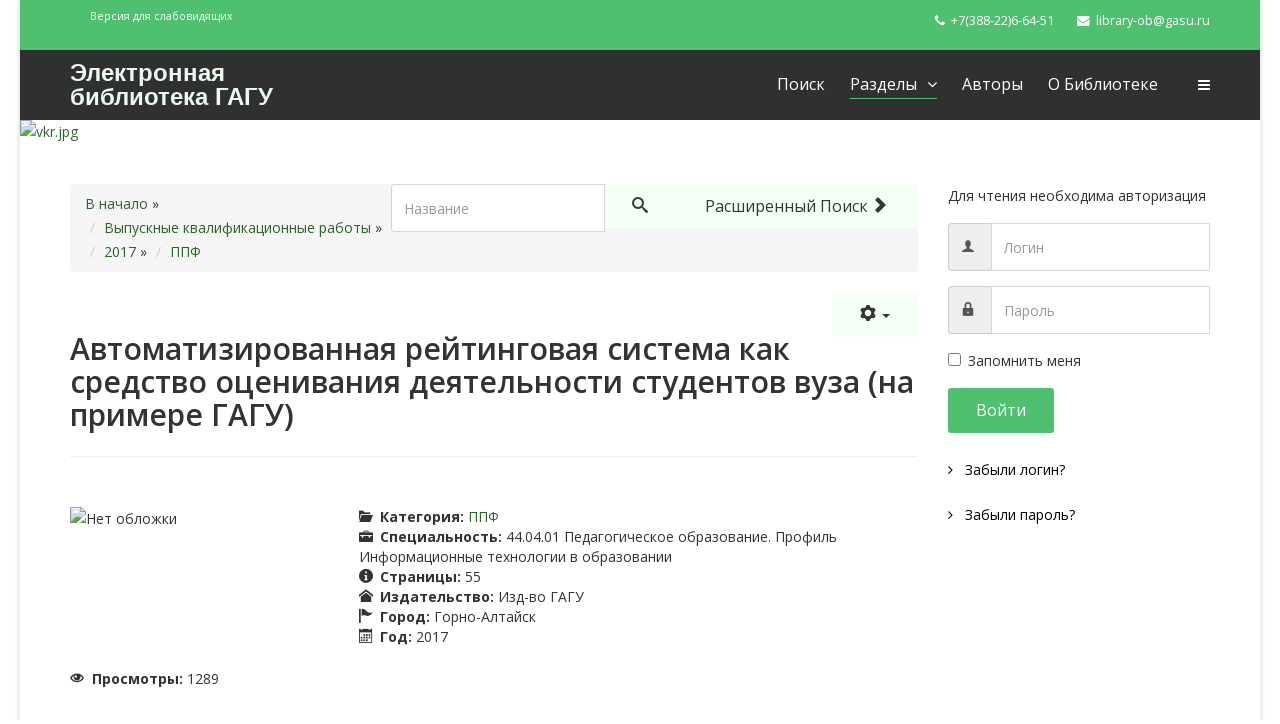

--- FILE ---
content_type: text/html; charset=utf-8
request_url: https://elib.gasu.ru/index.php?option=com_abook&view=book&id=1080:avtomatizirovannaya-rejtingovaya-sistema-kak-sredstvo-otsenivaniya-deyatelnosti-studentov-vuza-na-primere-gagu&catid=44:2017ppf&Itemid=154
body_size: 8453
content:
<!DOCTYPE html>
<html xmlns="http://www.w3.org/1999/xhtml" xml:lang="ru-ru" lang="ru-ru" dir="ltr">
    <head>
        <meta http-equiv="X-UA-Compatible" content="IE=edge">
            <meta name="viewport" content="width=device-width, initial-scale=1">
                                <!-- head -->
                <meta http-equiv="content-type" content="text/html; charset=utf-8" />
	<meta name="rights" content="Все права принадлежат ФГБОУ ВО &quot;ГАГУ&quot;" />
	<meta name="description" content="Электронная библиотека Горно-Алтайского государственного университета" />
	<meta name="generator" content="Joomla! - Open Source Content Management" />
	<title>Электронная библиотека - ППФ - Автоматизированная рейтинговая система как средство оценивания деятельности студентов вуза (на примере ГАГУ)</title>
	<link href="/images/favicon.ico" rel="shortcut icon" type="image/vnd.microsoft.icon" />
	<link href="/components/com_abook/assets/css/style.css" rel="stylesheet" type="text/css" />
	<link href="/media/system/css/modal.css?eeadcee9bcc8ac7de6e814a381e60f02" rel="stylesheet" type="text/css" />
	<link href="https://elib.gasu.ru/plugins/content/pdf_embed/assets/css/style.css" rel="stylesheet" type="text/css" />
	<link href="//fonts.googleapis.com/css?family=Open+Sans:300,300italic,regular,italic,600,600italic,700,700italic,800,800italic&amp;subset=latin" rel="stylesheet" type="text/css" />
	<link href="/templates/wt_nature_free/css/bootstrap.min.css" rel="stylesheet" type="text/css" />
	<link href="/templates/wt_nature_free/css/font-awesome.min.css" rel="stylesheet" type="text/css" />
	<link href="/templates/wt_nature_free/css/custom.css" rel="stylesheet" type="text/css" />
	<link href="/templates/wt_nature_free/css/legacy.css" rel="stylesheet" type="text/css" />
	<link href="/templates/wt_nature_free/css/template.css" rel="stylesheet" type="text/css" />
	<link href="/templates/wt_nature_free/css/presets/preset1.css" rel="stylesheet" type="text/css" class="preset" />
	<link href="/templates/wt_nature_free/css/frontend-edit.css" rel="stylesheet" type="text/css" />
	<style type="text/css">
body{font-family:Open Sans, sans-serif; font-weight:normal; }h1{font-family:Open Sans, sans-serif; font-weight:800; }h2{font-family:Open Sans, sans-serif; font-weight:600; }h3{font-family:Open Sans, sans-serif; font-weight:normal; }h4{font-family:Open Sans, sans-serif; font-weight:normal; }h5{font-family:Open Sans, sans-serif; font-weight:600; }h6{font-family:Open Sans, sans-serif; font-weight:600; }#sp-top-bar{ background-color:#f5f5f5;color:#999999; }
	</style>
	<script type="application/json" class="joomla-script-options new">{"csrf.token":"3c99d3dea46414147ed1a47dc3a02ad2","system.paths":{"root":"","base":""},"joomla.jtext":{"JLIB_FORM_FIELD_INVALID":"\u041d\u0435\u043a\u043e\u0440\u0440\u0435\u043a\u0442\u043d\u043e \u0437\u0430\u043f\u043e\u043b\u043d\u0435\u043d\u043e \u043f\u043e\u043b\u0435:&#160;"},"system.keepalive":{"interval":840000,"uri":"\/index.php?option=com_ajax&amp;format=json"}}</script>
	<script src="/media/jui/js/jquery.min.js?eeadcee9bcc8ac7de6e814a381e60f02" type="text/javascript"></script>
	<script src="/media/jui/js/jquery-noconflict.js?eeadcee9bcc8ac7de6e814a381e60f02" type="text/javascript"></script>
	<script src="/media/jui/js/jquery-migrate.min.js?eeadcee9bcc8ac7de6e814a381e60f02" type="text/javascript"></script>
	<script src="/media/system/js/polyfill.filter.js?eeadcee9bcc8ac7de6e814a381e60f02" type="text/javascript"></script>
	<script src="/media/system/js/polyfill.xpath.js?eeadcee9bcc8ac7de6e814a381e60f02" type="text/javascript"></script>
	<script src="/media/system/js/tabs-state.js?eeadcee9bcc8ac7de6e814a381e60f02" type="text/javascript"></script>
	<script src="/media/system/js/mootools-core.js?eeadcee9bcc8ac7de6e814a381e60f02" type="text/javascript"></script>
	<script src="/media/system/js/core.js?eeadcee9bcc8ac7de6e814a381e60f02" type="text/javascript"></script>
	<script src="/media/system/js/mootools-more.js?eeadcee9bcc8ac7de6e814a381e60f02" type="text/javascript"></script>
	<script src="/media/system/js/modal.js?eeadcee9bcc8ac7de6e814a381e60f02" type="text/javascript"></script>
	<script src="/media/system/js/punycode.js?eeadcee9bcc8ac7de6e814a381e60f02" type="text/javascript"></script>
	<script src="/media/system/js/validate.js?eeadcee9bcc8ac7de6e814a381e60f02" type="text/javascript"></script>
	<script src="/templates/wt_nature_free/js/bootstrap.min.js" type="text/javascript"></script>
	<script src="/templates/wt_nature_free/js/main.js" type="text/javascript"></script>
	<script src="/templates/wt_nature_free/js/jquery.sticky.js" type="text/javascript"></script>
	<script src="/templates/wt_nature_free/js/frontend-edit.js" type="text/javascript"></script>
	<!--[if lt IE 9]><script src="/media/system/js/polyfill.event.js?eeadcee9bcc8ac7de6e814a381e60f02" type="text/javascript"></script><![endif]-->
	<script src="/media/system/js/keepalive.js?eeadcee9bcc8ac7de6e814a381e60f02" type="text/javascript"></script>
	<script type="text/javascript">

		jQuery(function($) {
			SqueezeBox.initialize({});
			initSqueezeBox();
			$(document).on('subform-row-add', initSqueezeBox);

			function initSqueezeBox(event, container)
			{
				SqueezeBox.assign($(container || document).find('a.modal').get(), {
					parse: 'rel'
				});
			}
		});

		window.jModalClose = function () {
			SqueezeBox.close();
		};

		// Add extra modal close functionality for tinyMCE-based editors
		document.onreadystatechange = function () {
			if (document.readyState == 'interactive' && typeof tinyMCE != 'undefined' && tinyMCE)
			{
				if (typeof window.jModalClose_no_tinyMCE === 'undefined')
				{
					window.jModalClose_no_tinyMCE = typeof(jModalClose) == 'function'  ?  jModalClose  :  false;

					jModalClose = function () {
						if (window.jModalClose_no_tinyMCE) window.jModalClose_no_tinyMCE.apply(this, arguments);
						tinyMCE.activeEditor.windowManager.close();
					};
				}

				if (typeof window.SqueezeBoxClose_no_tinyMCE === 'undefined')
				{
					if (typeof(SqueezeBox) == 'undefined')  SqueezeBox = {};
					window.SqueezeBoxClose_no_tinyMCE = typeof(SqueezeBox.close) == 'function'  ?  SqueezeBox.close  :  false;

					SqueezeBox.close = function () {
						if (window.SqueezeBoxClose_no_tinyMCE)  window.SqueezeBoxClose_no_tinyMCE.apply(this, arguments);
						tinyMCE.activeEditor.windowManager.close();
					};
				}
			}
		};
		
                window.addEvent('domready', function() {
                        document.preview = SqueezeBox;
                });
var sp_preloader = '0';

var sp_gotop = '1';

var sp_offanimation = 'default';
jQuery(function($){ initTooltips(); $("body").on("subform-row-add", initTooltips); function initTooltips (event, container) { container = container || document;$(container).find(".hasTooltip").tooltip({"html": true,"container": "body"});} });
	</script>

                <!-- Yandex.Metrika counter -->
<script type="text/javascript" >
    (function (d, w, c) {
        (w[c] = w[c] || []).push(function() {
            try {
                w.yaCounter43832069 = new Ya.Metrika({
                    id:43832069,
                    clickmap:true,
                    trackLinks:true,
                    accurateTrackBounce:true
                });
            } catch(e) { }
        });

        var n = d.getElementsByTagName("script")[0],
            s = d.createElement("script"),
            f = function () { n.parentNode.insertBefore(s, n); };
        s.type = "text/javascript";
        s.async = true;
        s.src = "https://mc.yandex.ru/metrika/watch.js";

        if (w.opera == "[object Opera]") {
            d.addEventListener("DOMContentLoaded", f, false);
        } else { f(); }
    })(document, window, "yandex_metrika_callbacks");
</script>
<noscript><div><img src="https://mc.yandex.ru/watch/43832069" style="position:absolute; left:-9999px;" alt="" /></div></noscript>
<!-- /Yandex.Metrika counter -->
                </head>
                <body class="site com-abook view-book no-layout no-task itemid-154 ru-ru ltr  sticky-header layout-boxed off-canvas-menu-init">

                    <div class="body-wrapper">
                        <div class="body-innerwrapper">
                            <section id="sp-top-bar"><div class="container"><div class="row"><div id="sp-top1" class="col-sm-6 col-md-6"><div class="sp-column "><div class="sp-module "><div class="sp-module-content">

<div class="custom"  >
	<p><sup><a href="/?template=accessibility">Версия для слабовидящих</a></sup></p></div>
</div></div></div></div><div id="sp-top2" class="col-sm-6 col-md-6"><div class="sp-column "><ul class="sp-contact-info"><li class="sp-contact-phone"><i class="fa fa-phone"></i> <a href="tel:+7(388-22)6-64-51">+7(388-22)6-64-51</a></li><li class="sp-contact-email"><i class="fa fa-envelope"></i> <a href="mailto:library-ob@gasu.ru">library-ob@gasu.ru</a></li></ul></div></div></div></div></section><header id="sp-header"><div class="container"><div class="row"><div id="sp-logo" class="col-xs-8 col-sm-3 col-md-3"><div class="sp-column "><h1 class="logo"> <a href="/">Электронная библиотека ГАГУ</a></h1></div></div><div id="sp-menu" class="col-xs-4 col-sm-9 col-md-9"><div class="sp-column ">			<div class='sp-megamenu-wrapper'>
				<a id="offcanvas-toggler" href="#"><i class="fa fa-bars"></i></a>
				<ul class="sp-megamenu-parent menu-fade hidden-sm hidden-xs"><li class="sp-menu-item"><a  href="/index.php?option=com_abook&amp;amp;view=search&amp;amp;Itemid=101" >Поиск</a></li><li class="sp-menu-item sp-has-child active"><a  href="/index.php?option=com_abook&amp;amp;view=categories&amp;amp;id=1&amp;amp;Itemid=153" >Разделы</a><div class="sp-dropdown sp-dropdown-main sp-menu-center" style="width: 330px;left: -165px;"><div class="sp-dropdown-inner"><ul class="sp-dropdown-items"><li class="sp-menu-item current-item active"><a  href="/index.php?option=com_abook&amp;amp;view=category&amp;amp;id=29&amp;amp;Itemid=154" >Выпускные квалификационные работы</a></li><li class="sp-menu-item sp-has-child"><a  href="/index.php?option=com_abook&amp;amp;view=category&amp;amp;id=15&amp;amp;Itemid=158" >Гуманитарные науки</a><div class="sp-dropdown sp-dropdown-sub sp-menu-right" style="width: 330px;left: -330px;"><div class="sp-dropdown-inner"><ul class="sp-dropdown-items"><li class="sp-menu-item"><a  href="/index.php?option=com_abook&amp;amp;view=category&amp;amp;id=18&amp;amp;Itemid=172" >История</a></li><li class="sp-menu-item"><a  href="/index.php?option=com_abook&amp;amp;view=category&amp;amp;id=17&amp;amp;Itemid=173" >Культура. Философия. Религия</a></li><li class="sp-menu-item"><a  href="/index.php?option=com_abook&amp;amp;view=category&amp;amp;id=38&amp;amp;Itemid=174" >Общенаучные издания</a></li><li class="sp-menu-item"><a  href="/index.php?option=com_abook&amp;amp;view=category&amp;amp;id=19&amp;amp;Itemid=175" >Педагогика. Психология</a></li><li class="sp-menu-item"><a  href="/index.php?option=com_abook&amp;amp;view=category&amp;amp;id=21&amp;amp;Itemid=176" >Право</a></li><li class="sp-menu-item"><a  href="/index.php?option=com_abook&amp;amp;view=category&amp;amp;id=23&amp;amp;Itemid=177" >Социальная работа</a></li><li class="sp-menu-item"><a  href="/index.php?option=com_abook&amp;amp;view=category&amp;amp;id=24&amp;amp;Itemid=178" >Социология. Политология</a></li><li class="sp-menu-item"><a  href="/index.php?option=com_abook&amp;amp;view=category&amp;amp;id=25&amp;amp;Itemid=179" >Физическая культура и спорт</a></li><li class="sp-menu-item"><a  href="/index.php?option=com_abook&amp;amp;view=category&amp;amp;id=26&amp;amp;Itemid=180" >Филология</a></li><li class="sp-menu-item"><a  href="/index.php?option=com_abook&amp;amp;view=category&amp;amp;id=28&amp;amp;Itemid=181" >Экономика</a></li></ul></div></div></li><li class="sp-menu-item sp-has-child"><a  href="/index.php?option=com_abook&amp;amp;view=category&amp;amp;id=2&amp;amp;Itemid=155" >Естественные науки</a><div class="sp-dropdown sp-dropdown-sub sp-menu-right" style="width: 330px;left: -330px;"><div class="sp-dropdown-inner"><ul class="sp-dropdown-items"><li class="sp-menu-item"><a  href="/index.php?option=com_abook&amp;amp;view=category&amp;amp;id=3&amp;amp;Itemid=161" >Биология</a></li><li class="sp-menu-item"><a  href="/index.php?option=com_abook&amp;amp;view=category&amp;amp;id=4&amp;amp;Itemid=162" >География</a></li><li class="sp-menu-item"><a  href="/index.php?option=com_abook&amp;amp;view=category&amp;amp;id=5&amp;amp;Itemid=163" >Математика</a></li><li class="sp-menu-item"><a  href="/index.php?option=com_abook&amp;amp;view=category&amp;amp;id=6&amp;amp;Itemid=164" >Физика</a></li><li class="sp-menu-item"><a  href="/index.php?option=com_abook&amp;amp;view=category&amp;amp;id=7&amp;amp;Itemid=165" >Химия</a></li><li class="sp-menu-item"><a  href="/index.php?option=com_abook&amp;amp;view=category&amp;amp;id=8&amp;amp;Itemid=166" >Экология</a></li></ul></div></div></li><li class="sp-menu-item"><a  href="/index.php?option=com_abook&amp;amp;view=category&amp;amp;id=14&amp;amp;Itemid=156" >Медицинские науки</a></li><li class="sp-menu-item sp-has-child"><a  href="/index.php?option=com_abook&amp;amp;view=categories&amp;amp;id=10&amp;amp;Itemid=157" >Сельское и лесное хозяйство</a><div class="sp-dropdown sp-dropdown-sub sp-menu-right" style="width: 330px;left: -330px;"><div class="sp-dropdown-inner"><ul class="sp-dropdown-items"><li class="sp-menu-item"><a  href="/index.php?option=com_abook&amp;amp;view=category&amp;amp;id=11&amp;amp;Itemid=167" >Ветеринария и животноводство</a></li><li class="sp-menu-item"><a  href="/index.php?option=com_abook&amp;amp;view=category&amp;amp;id=13&amp;amp;Itemid=168" >Растениеводство и лесоведение</a></li></ul></div></div></li><li class="sp-menu-item sp-has-child"><a  href="/index.php?option=com_abook&amp;amp;view=category&amp;amp;id=9&amp;amp;Itemid=159" >Технические науки</a><div class="sp-dropdown sp-dropdown-sub sp-menu-right" style="width: 330px;left: -330px;"><div class="sp-dropdown-inner"><ul class="sp-dropdown-items"><li class="sp-menu-item"><a  href="/index.php?option=com_abook&amp;amp;view=category&amp;amp;id=31&amp;amp;Itemid=169" >Информатика</a></li><li class="sp-menu-item"><a  href="/index.php?option=com_abook&amp;amp;view=category&amp;amp;id=37&amp;amp;Itemid=170" >Механизация</a></li><li class="sp-menu-item"><a  href="/index.php?option=com_abook&amp;amp;view=category&amp;amp;id=36&amp;amp;Itemid=171" >Производство и переработка</a></li></ul></div></div></li></ul></div></div></li><li class="sp-menu-item"><a  href="/index.php?option=com_abook&amp;amp;view=authors&amp;amp;Itemid=115" >Авторы</a></li><li class="sp-menu-item"><a  href="/index.php?option=com_content&amp;amp;view=article&amp;amp;id=1&amp;amp;Itemid=182" >О библиотеке</a></li></ul>			</div>
		</div></div></div></div></header><section id="sp-page-title"><div class="row"><div id="sp-title" class="col-sm-12 col-md-12"><div class="sp-column "><div class="sp-module "><div class="sp-module-content"><div class="random-image">
<a href="http://elib.gasu.ru">
	<img src="/images/kat/vkr/vkr.jpg" alt="vkr.jpg" width="1920" height="300" /></a>
</div>
</div></div></div></div></div></section><section id="sp-main-body"><div class="container"><div class="row"><div id="sp-component" class="col-sm-9 col-md-9"><div class="sp-column "><div id="system-message-container">
	</div>
<div class="item-page" itemscope itemtype="http://schema.org/Book">
		                		<form action="/index.php?option=com_abook&amp;view=search&amp;Itemid=101" method="post" id="searchForm" name="searchForm">
                <input type="hidden" name="3c99d3dea46414147ed1a47dc3a02ad2" value="1" />                <div class="input-append pull-right">
				<input type="text" name="filter[search]" id="filter_search" size="25" maxlength="50" value="" placeholder="Название" />
                        	<button type="submit" name="Search" value="Поиск" class="btn" />
					<i class="icon-search"></i>
				</button>
				<a href="/index.php?option=com_abook&amp;view=search&amp;Itemid=101" class="btn hidden-phone">Расширенный поиск <span class="icon-arrow-right"></span></a>
                </div>
		</form>
	                <div class="clr"></div>
                                <div class="abook-path">
                        		<ul class="breadcrumb">
		<li><a class="pathway" href="/index.php?option=com_abook&amp;view=category&amp;id=29&amp;Itemid=154">В начало</a> &raquo;</li>
        	<li><a class="pathway" href="/index.php?option=com_abook&amp;view=category&amp;id=29&amp;Itemid=154">Выпускные квалификационные работы</a></li> &raquo; <li><a class="pathway" href="/index.php?option=com_abook&amp;view=category&amp;id=30&amp;Itemid=154">2017</a></li> &raquo; <li><a class="pathway" href="/index.php?option=com_abook&amp;view=category&amp;id=44&amp;Itemid=154">ППФ</a></li>		</ul>
	                </div>
        <div class="clearfix"></div>
        			        		<div class="btn-group pull-right">
                	        <a class="btn dropdown-toggle" data-toggle="dropdown" href="#"> <span class="icon-cog"></span> <span class="caret"></span> </a>
				<ul class="dropdown-menu actions">
        	        				                        <li class="print-icon">
        		                <a href="/index.php?view=book&amp;catid=44&amp;id=1080&amp;tmpl=component&amp;print=1&amp;layout=default&amp;page=&amp;option=com_abook&amp;Itemid=154" title="Print" onclick="window.open(this.href,'win2','status=no,toolbar=no,scrollbars=yes,titlebar=no,menubar=no,resizable=yes,width=640,height=480,directories=no,location=no'); return false;" rel="nofollow"><span class="icon-print"></span>&#160;Печать&#160;</a>                		        </li>
                			                			        			</ul>
			</div>
				<div class="page-header">
	<h2 itemprop="name">Автоматизированная рейтинговая система как средство оценивания деятельности студентов вуза (на примере ГАГУ)	<p><small></small></p>
	</h2>
	</div>
		<div class="row-fluid">
		<div class="span12">
			<div class="pull-right" id="abook_paypal"></div>
		</div>
	</div>
		<div class="row-fluid">
			<div class="span4">
			<div class="img-intro-left cover">
			<img class="img-polaroid" src="/components/com_abook/assets/images/nocover.png" alt="Нет обложки" />                	</div>
		</div>
			<div class="span8">
			<dl class="bookdetails">
								<dd>
					<span class="icon-folder-open"></span> <strong>Категория: </strong>
					<a href="/index.php?option=com_abook&amp;view=category&amp;id=44&amp;Itemid=154">ППФ</a>
				</dd>
															        <dd itemtype="http://schema.org/Organization" itemscope itemprop="publisher">
                			<span class="icon-briefcase"></span> <strong>Специальность: </strong><span itemprop="name">44.04.01 Педагогическое образование. Профиль Информационные технологии в образовании</span>
			        </dd>
							        			        <dd>
			                <span class="icon-info"></span> <strong>Страницы: </strong><span itemprop="numberOfPages">55</span>
			        </dd>
			        			        			        			        			        <dd>
			                <span class="icon-home"></span> <strong>Издательство: </strong>Изд-во ГАГУ			        </dd>
			        				                                <dd>
                                        <span class="icon-flag"></span> <strong>Город: </strong><span itemprop="contentLocation">Горно-Алтайск</span>
                                </dd>
                                			        			        <dd>
			                <span class="icon-calendar"></span> <strong>Год: </strong><span itemprop="copyrightYear">2017</span>
			        </dd>
			        											        							</dl>
		</div>
	</div>
		<div class="row-fluid">
		<div class="span4 muted">
							<p>
				<span class="icon-eye-open"></span> <strong>Просмотры: </strong>
				<meta itemprop="interactionCount" content="UserPageVisits:1289"/>1289				</p>
								</div>
		<div class="span5">
					</div>
			</div>
				<div class="row-fluid">
                <div class="span12">
						<div class="description" itemprop="description">
							<div>
					<h3>Аннотация</h3>
				</div>
									<p><span style="color: #438e3c;">Студент:</span> <b> Ножкин, Евгений Николаевич </b></p>
<p><span style="color: #438e3c;">Факультет, специальность, группа:</span> <b> Психолого-педагогический факультет -- 44.04.01 Педагогическое образование. Профиль Информационные технологии в образовании -- 2 курс -- 1155М </b></p>
<p><span style="color: #438e3c;">Процент оригинального текста:</span> <b> 71 </b></p>
<p><span style="color: #438e3c;">Оценка работы:</span> <b> 3 (удовлетворительно) </b></p>
<p><span style="font-size: 6.16px; color: #fff;">вуз - студенты - рейтинг - информационная система </span></p>
<blockquote>
<p><strong>Библиографическое описание</strong></p>
<p><span style="font-size: 12.16px;"> Ножкин, Е. Н. Автоматизированная рейтинговая система как средство оценивания деятельности студентов вуза (на примере ГАГУ) [Электронный ресурс] : магистерская диссертация / Е. Н. Ножкин ; научный руководитель О. В. Остапович. - Горно-Алтайск : ГАГУ, 2017. - 55 с. - Режим доступа: http://elib.gasu.ru/index.php?option=com_abook&amp;view=book&amp;id=1080:avtomatizirovannaya-rejtingovaya-sistema-kak-sredstvo-otsenivaniya-deyatelnosti-studentov-vuza-na-primere-gagu&amp;catid=44:2017ppf&amp;Itemid=154 (дд.мм.гггг).</span></p>
</blockquote>							</div> 
		</div>
	</div>
		<div class="clr"></div>
			        	<div class="row-fluid">
                	<div class="span12">	<div class="tags">
		<span class="icon-tags"></span> Тип издания:  
																					<span class="tag-22 tag-list0">
					<a href="/index.php?option=com_abook&amp;view=tag&amp;id=22:magisterskaya-dissertatsiya&amp;Itemid=154" class="label label-info">
						магистерская диссертация					</a>
				</span>&nbsp;
						</div>
</div>
		</div>
        			<div class="row-fluid muted createdate">
		<div class="span12">
			<div class="span8">
							</div>
			<div class="span4">
				<span class="pull-right"><div class="pull-right"><a style="color:#fff;" href="http://library.gasu.ru/oa/index" target="_blank">Отдел автоматизации</a></div></span>
			</div>
		</div>
	</div>
	<div class="clr"></div>
	</div>
<div class="clr"></div>
</div></div><div id="sp-right" class="col-sm-3 col-md-3"><div class="sp-column class2"><div class="sp-module "><div class="sp-module-content"><form action="https://elib.gasu.ru/index.php?option=com_abook&view=book&id=1080:avtomatizirovannaya-rejtingovaya-sistema-kak-sredstvo-otsenivaniya-deyatelnosti-studentov-vuza-na-primere-gagu&catid=44:2017ppf&Itemid=154" method="post" id="login-form">
			<div class="form-group pretext">
			<p>Для чтения необходима авторизация</p>
		</div>
		
	<div id="form-login-username" class="form-group">
					<div class="input-group">
				<span class="input-group-addon">
					<i class="icon-user hasTooltip" title="Логин"></i>
				</span>
				<input id="modlgn-username" type="text" name="username" class="form-control" tabindex="0" size="18" placeholder="Логин" />
			</div>
			</div>
	<div id="form-login-password" class="form-group">
		<div class="controls">
							<div class="input-group">
					<span class="input-group-addon">
						<i class="icon-lock hasTooltip" title="Пароль"></i>
					</span>
					<input id="modlgn-passwd" type="password" name="password" class="form-control" tabindex="0" size="18" placeholder="Пароль" />
				</div>
					</div>
	</div>
	
		<div id="form-login-remember" class="form-group">
		<div class="checkbox">
			<label for="modlgn-remember"><input id="modlgn-remember" type="checkbox" name="remember" class="inputbox" value="yes">Запомнить меня</label>
		</div>
	</div>
	
	<div id="form-login-submit" class="form-group">
		<button type="submit" tabindex="0" name="Submit" class="btn btn-primary">Войти</button>
			</div>

	<ul class="form-links">
		<li>
			<a href="/index.php?option=com_users&amp;view=remind&amp;Itemid=">
			Забыли логин?</a>
		</li>
		<li>
			<a href="/index.php?option=com_users&amp;view=reset&amp;Itemid=">
			Забыли пароль?</a>
		</li>
	</ul>
	
	<input type="hidden" name="option" value="com_users" />
	<input type="hidden" name="task" value="user.login" />
	<input type="hidden" name="return" value="[base64]" />
	<input type="hidden" name="3c99d3dea46414147ed1a47dc3a02ad2" value="1" />
	</form>
</div></div></div></div></div></div></section><footer id="sp-footer"><div class="container"><div class="row"><div id="sp-footer1" class="col-sm-12 col-md-12"><div class="sp-column "><span class="sp-copyright">© Горно-Алтайский государственный университет</span></div></div></div></div></footer>                        </div> <!-- /.body-innerwrapper -->
                    </div> <!-- /.body-innerwrapper -->

                    <!-- Off Canvas Menu -->
                    <div class="offcanvas-menu">
                        <a href="#" class="close-offcanvas"><i class="fa fa-remove"></i></a>
                        <div class="offcanvas-inner">
                                                          <div class="sp-module _menu"><div class="sp-module-content"><ul class="nav menu">
<li class="item-101"><a href="/index.php?option=com_abook&amp;view=search&amp;Itemid=101" > Поиск</a></li><li class="item-153  active deeper parent"><a href="/index.php?option=com_abook&amp;view=categories&amp;id=1&amp;Itemid=153" > Разделы</a><span class="offcanvas-menu-toggler collapsed" data-toggle="collapse" data-target="#collapse-menu-153"><i class="open-icon fa fa-angle-down"></i><i class="close-icon fa fa-angle-up"></i></span><ul class="collapse" id="collapse-menu-153"><li class="item-154  current active"><a href="/index.php?option=com_abook&amp;view=category&amp;id=29&amp;Itemid=154" > Выпускные квалификационные работы</a></li><li class="item-158  deeper parent"><a href="/index.php?option=com_abook&amp;view=category&amp;id=15&amp;Itemid=158" > Гуманитарные науки</a><span class="offcanvas-menu-toggler collapsed" data-toggle="collapse" data-target="#collapse-menu-158"><i class="open-icon fa fa-angle-down"></i><i class="close-icon fa fa-angle-up"></i></span><ul class="collapse" id="collapse-menu-158"><li class="item-172"><a href="/index.php?option=com_abook&amp;view=category&amp;id=18&amp;Itemid=172" > История</a></li><li class="item-173"><a href="/index.php?option=com_abook&amp;view=category&amp;id=17&amp;Itemid=173" > Культура. Философия. Религия</a></li><li class="item-174"><a href="/index.php?option=com_abook&amp;view=category&amp;id=38&amp;Itemid=174" > Общенаучные издания</a></li><li class="item-175"><a href="/index.php?option=com_abook&amp;view=category&amp;id=19&amp;Itemid=175" > Педагогика. Психология</a></li><li class="item-176"><a href="/index.php?option=com_abook&amp;view=category&amp;id=21&amp;Itemid=176" > Право</a></li><li class="item-177"><a href="/index.php?option=com_abook&amp;view=category&amp;id=23&amp;Itemid=177" > Социальная работа</a></li><li class="item-178"><a href="/index.php?option=com_abook&amp;view=category&amp;id=24&amp;Itemid=178" > Социология. Политология</a></li><li class="item-179"><a href="/index.php?option=com_abook&amp;view=category&amp;id=25&amp;Itemid=179" > Физическая культура и спорт</a></li><li class="item-180"><a href="/index.php?option=com_abook&amp;view=category&amp;id=26&amp;Itemid=180" > Филология</a></li><li class="item-181"><a href="/index.php?option=com_abook&amp;view=category&amp;id=28&amp;Itemid=181" > Экономика</a></li></ul></li><li class="item-155  deeper parent"><a href="/index.php?option=com_abook&amp;view=category&amp;id=2&amp;Itemid=155" > Естественные науки</a><span class="offcanvas-menu-toggler collapsed" data-toggle="collapse" data-target="#collapse-menu-155"><i class="open-icon fa fa-angle-down"></i><i class="close-icon fa fa-angle-up"></i></span><ul class="collapse" id="collapse-menu-155"><li class="item-161"><a href="/index.php?option=com_abook&amp;view=category&amp;id=3&amp;Itemid=161" > Биология</a></li><li class="item-162"><a href="/index.php?option=com_abook&amp;view=category&amp;id=4&amp;Itemid=162" > География</a></li><li class="item-163"><a href="/index.php?option=com_abook&amp;view=category&amp;id=5&amp;Itemid=163" > Математика</a></li><li class="item-164"><a href="/index.php?option=com_abook&amp;view=category&amp;id=6&amp;Itemid=164" > Физика</a></li><li class="item-165"><a href="/index.php?option=com_abook&amp;view=category&amp;id=7&amp;Itemid=165" > Химия</a></li><li class="item-166"><a href="/index.php?option=com_abook&amp;view=category&amp;id=8&amp;Itemid=166" > Экология</a></li></ul></li><li class="item-156"><a href="/index.php?option=com_abook&amp;view=category&amp;id=14&amp;Itemid=156" > Медицинские науки</a></li><li class="item-157  deeper parent"><a href="/index.php?option=com_abook&amp;view=categories&amp;id=10&amp;Itemid=157" > Сельское и лесное хозяйство</a><span class="offcanvas-menu-toggler collapsed" data-toggle="collapse" data-target="#collapse-menu-157"><i class="open-icon fa fa-angle-down"></i><i class="close-icon fa fa-angle-up"></i></span><ul class="collapse" id="collapse-menu-157"><li class="item-167"><a href="/index.php?option=com_abook&amp;view=category&amp;id=11&amp;Itemid=167" > Ветеринария и животноводство</a></li><li class="item-168"><a href="/index.php?option=com_abook&amp;view=category&amp;id=13&amp;Itemid=168" > Растениеводство и лесоведение</a></li></ul></li><li class="item-159  deeper parent"><a href="/index.php?option=com_abook&amp;view=category&amp;id=9&amp;Itemid=159" > Технические науки</a><span class="offcanvas-menu-toggler collapsed" data-toggle="collapse" data-target="#collapse-menu-159"><i class="open-icon fa fa-angle-down"></i><i class="close-icon fa fa-angle-up"></i></span><ul class="collapse" id="collapse-menu-159"><li class="item-169"><a href="/index.php?option=com_abook&amp;view=category&amp;id=31&amp;Itemid=169" > Информатика</a></li><li class="item-170"><a href="/index.php?option=com_abook&amp;view=category&amp;id=37&amp;Itemid=170" > Механизация</a></li><li class="item-171"><a href="/index.php?option=com_abook&amp;view=category&amp;id=36&amp;Itemid=171" > Производство и переработка</a></li></ul></li></ul></li><li class="item-115"><a href="/index.php?option=com_abook&amp;view=authors&amp;Itemid=115" > Авторы</a></li><li class="item-182"><a href="/index.php?option=com_content&amp;view=article&amp;id=1&amp;Itemid=182" > О библиотеке</a></li></ul>
</div></div>
                                                    </div> <!-- /.offcanvas-inner -->
                    </div> <!-- /.offcanvas-menu -->

                    <!-- Begin Me-Talk {literal} -->
<script type='text/javascript'>
	(function(d, w, m) {
		window.supportAPIMethod = m;
		var s = d.createElement('script');
		s.type ='text/javascript'; s.id = 'supportScript'; s.charset = 'utf-8';
		s.async = true;
		var id = 'f358c1fa48f410ba4976048101beab7d';
		s.src = '//me-talk.ru/support/support.js?h='+id;
		var sc = d.getElementsByTagName('script')[0];
		w[m] = w[m] || function() { (w[m].q = w[m].q || []).push(arguments); };
		if (sc) sc.parentNode.insertBefore(s, sc); 
		else d.documentElement.firstChild.appendChild(s);
	})(document, window, 'MeTalk');
</script>
<!-- {/literal} End Me-Talk -->
<!--LiveInternet counter-->
<script type="text/javascript"><!--
new Image().src = "//counter.yadro.ru/hit;GASU_sites?r"+
escape(document.referrer)+((typeof(screen)=="undefined")?"":
";s"+screen.width+"*"+screen.height+"*"+(screen.colorDepth?
screen.colorDepth:screen.pixelDepth))+";u"+escape(document.URL)+
";h"+escape(document.title.substring(0,80))+
";"+Math.random();//--></script>
<!--/LiveInternet-->

                    
                    <!-- Preloader -->
                    
                    <!-- Go to top -->
                                            <a href="javascript:void(0)" class="scrollup">&nbsp;</a>
                    
                </body>
                </html>
